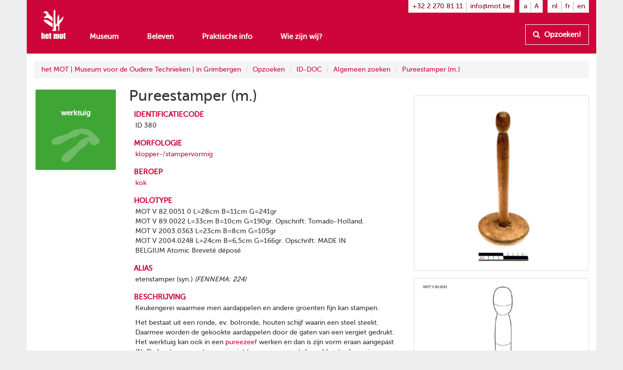

--- FILE ---
content_type: text/html
request_url: https://www.mot.be/resource/Tool/pureestamper?lang=nl
body_size: 4301
content:
<!DOCTYPE html>
<html  lang="nl" about="/resource/Tool/380" vocab="http://www.mot.be/ontology/" prefix="rdf: http://www.w3.org/1999/02/22-rdf-syntax-ns# rdfa: http://www.w3.org/ns/rdfa# xsd: http://www.w3.org/2001/XMLSchema# rdfs: http://www.w3.org/2000/01/rdf-schema# meta: http://www.mot.be/ontology/meta/ mot: http://www.mot.be/ontology/" typeof="mot:Tool" data-template="mot-page-resource">
<head>
    
    
    


    <meta charset="UTF-8">
    <meta http-equiv="X-UA-Compatible" content="IE=edge">
    <meta name="viewport" content="width=device-width, initial-scale=1">
    <title property="rdfs:label">Pureestamper (m.)</title>    <meta name="description" property="meta:description" datatype="xsd:string">    <meta name="image" property="meta:image" datatype="xsd:anyURI">    <meta property="meta:created" datatype="xsd:dateTime" content="2019-11-26T15:01:55.046Z" />    <meta property="meta:creator" datatype="xsd:anyURI" content="/users/1" />    <meta property="meta:modified" datatype="xsd:dateTime" content="2025-12-08T12:09:41.196Z" />    <meta property="meta:contributor" datatype="xsd:anyURI" content="/users/8" />    <meta property="meta:software" datatype="xsd:string" content="mot-site-2.3.13" />    <meta property="meta:aclRead" datatype="xsd:int">    <meta property="meta:aclUpdate" datatype="xsd:int">    <meta property="meta:aclDelete" datatype="xsd:int">    <meta property="meta:aclManage" datatype="xsd:int">    <meta property="meta:sameAs" content="/w/1/index.php/IDDOCNl/00000380" datatype="xsd:anyURI" />    <meta data-property="meta:ext" />    
    <link rel="apple-touch-icon" sizes="57x57" href="/assets/mot/site/images/favicon/apple-icon-57x57.png">
    <link rel="apple-touch-icon" sizes="60x60" href="/assets/mot/site/images/favicon/apple-icon-60x60.png">
    <link rel="apple-touch-icon" sizes="72x72" href="/assets/mot/site/images/favicon/apple-icon-72x72.png">
    <link rel="apple-touch-icon" sizes="76x76" href="/assets/mot/site/images/favicon/apple-icon-76x76.png">
    <link rel="apple-touch-icon" sizes="114x114" href="/assets/mot/site/images/favicon/apple-icon-114x114.png">
    <link rel="apple-touch-icon" sizes="120x120" href="/assets/mot/site/images/favicon/apple-icon-120x120.png">
    <link rel="apple-touch-icon" sizes="144x144" href="/assets/mot/site/images/favicon/apple-icon-144x144.png">
    <link rel="apple-touch-icon" sizes="152x152" href="/assets/mot/site/images/favicon/apple-icon-152x152.png">
    <link rel="apple-touch-icon" sizes="180x180" href="/assets/mot/site/images/favicon/apple-icon-180x180.png">
    <link rel="icon" type="image/png" sizes="192x192"  href="/assets/mot/site/images/favicon/android-icon-192x192.png">
    <link rel="icon" type="image/png" sizes="32x32" href="/assets/mot/site/images/favicon/favicon-32x32.png">
    <link rel="icon" type="image/png" sizes="96x96" href="/assets/mot/site/images/favicon/favicon-96x96.png">
    <link rel="icon" type="image/png" sizes="16x16" href="/assets/mot/site/images/favicon/favicon-16x16.png">
    <link rel="manifest" href="/assets/mot/site/images/favicon/manifest.json">
    <meta name="msapplication-TileColor" content="#ffffff">
    <meta name="msapplication-TileImage" content="/assets/mot/site/images/favicon/ms-icon-144x144.png">
    <meta name="theme-color" content="#ffffff">
    


                                            <link rel="stylesheet" href="https://www.mot.be/assets/join/blocks-core.css?etag=LygHZzZWacP"><link rel="stylesheet" href="https://www.mot.be/assets/join/LygHZzNE4iG.css?etag=LygHZzZWacP"><link rel="stylesheet" href="https://www.mot.be/assets/join/stralo-defaults.css?etag=LygHZzZWacP"><link rel="stylesheet" href="https://www.mot.be/assets/join/LygHa14JJWW.css?etag=LygHZzZWacP">    
    


                                    

<link rel="stylesheet" href="/assets/mot/site/styles/imports/mot-page-resource.scss"></head>
<body>
<div class="wrapper">
    

<mot-header-default>

    <nav class="navbar navbar-mot">
        <div class="container">
            <!-- Brand and toggle get grouped for better mobile display -->
            <div class="navbar-header">
                <button type="button" class="navbar-toggle collapsed" data-toggle="collapse" data-target="#bs-example-navbar-collapse-1">
                    <span class="sr-only">Toon menu</span>
                    <span class="icon-bar"></span>
                    <span class="icon-bar"></span>
                    <span class="icon-bar"></span>
                </button>
                <a class="navbar-brand hidden-xs" href="/"><img src="/assets/mot/site/images/MOT-logo-white.png"></a>
                <a class="navbar-brand visible-xs-inline" href="/"><img src="/assets/mot/site/images/MOT-logo-mobile-white.svg"></a>
            </div>
            <!-- Collect the nav links, forms, and other content for toggling -->
            <div class="collapse navbar-collapse" id="bs-example-navbar-collapse-1">
                <div class="upper hidden-xs">
                                        


<mot-header-language class="nav navbar-nav navbar-right languages">

    <ul>
                    <li><a href="https://www.mot.be/resource/Tool/pureestamper?lang=nl" referrerpolicy="no-referrer">nl</a></li>
                    <li><a href="https://www.mot.be/resource/Tool/pureestamper?lang=fr" referrerpolicy="no-referrer">fr</a></li>
                    <li><a href="https://www.mot.be/resource/Tool/pureestamper?lang=en" referrerpolicy="no-referrer">en</a></li>
            </ul>
</mot-header-language>
                    <ul class="nav navbar-nav navbar-right font-sizes">
                        <li><a class="smaller" href="#">a</a></li>
                        <li><a class="bigger" href="#">A</a></li>
                    </ul>
                    <ul class="nav navbar-nav navbar-right contact">
                        <li><a href="tel:+3222708111">+32 2 270 81 11</a></li>
                        <li><a href="mailto:info@mot.be">info@mot.be</a></li>
                    </ul>
                </div>
                <div class="lower">
                    <div class="navbar-left">
                        


<mot-header-language class="nav navbar-nav visible-xs languages">

    <ul>
                    <li><a href="https://www.mot.be/resource/Tool/pureestamper?lang=nl" referrerpolicy="no-referrer">nl</a></li>
                    <li><a href="https://www.mot.be/resource/Tool/pureestamper?lang=fr" referrerpolicy="no-referrer">fr</a></li>
                    <li><a href="https://www.mot.be/resource/Tool/pureestamper?lang=en" referrerpolicy="no-referrer">en</a></li>
            </ul>
</mot-header-language>
                        <ul class="nav navbar-nav">
                            <li><a href="/museum">Museum</a></li>
                            <li><a href="/beleven">Beleven</a></li>
                            <li><a href="/praktisch">Praktische info</a></li>
                            <li><a href="/wie-zijn-wij">Wie zijn wij?</a></li>
                            <li class="visible-xs"><a href="/opzoeken">Opzoeken!</a></li>
                        </ul>
                        <ul class="nav navbar-nav navbar-left visible-xs contact">
                            <li class="phone"><a href="tel:+3222708111">+32 2 270 81 11</a></li>
                            <li class="email"><a href="mailto:info@mot.be">info@mot.be</a></li>
                        </ul>
                    </div>
                    <div class="navbar-right hidden-xs hidden-sm">
                        <ul class="nav navbar-nav lookup">
                            <li>
                                <a class="btn btn-default" href="/opzoeken">
                                    <i class="fa fa-search"></i> Opzoeken!
                                </a>
                            </li>
                        </ul>
                    </div>
                </div>
            </div>
        </div>
    </nav>
</mot-header-default>
        <blocks-layout data-property="content">

    <div data-property="container" class="container">
            <div class="row">
                <div class="col-md-12">
                    



<blocks-breadcrumb>

    <ol class="breadcrumb">
                                                        <li><a href="/nl/">het MOT | Museum voor de Oudere Technieken | in Grimbergen</a></li>
                                    <li><a href="/nl/opzoeken">Opzoeken</a></li>
                                    <li><a href="/nl/opzoeken/iddoc">ID-DOC</a></li>
                                    <li><a href="/nl/opzoeken/iddoc/naam">Algemeen zoeken</a></li>
                                    <li><a href="/resource/Tool/pureestamper?lang=nl">Pureestamper (m.)</a></li>
                                        </ol>
</blocks-breadcrumb>
                </div>
            </div>
            <div class="row">
                <div class="col-md-2">
                    



<mot-resource-square data-resource-type="mot:Tool">

    <a href="" title="">
        <span class="title">werktuig</span>
                    <img src="/assets/mot/site/images/squares/wat.png">
            </a>
</mot-resource-square>
                </div>
                <div class="col-md-6">
                    <blocks-text>

    <div property="text">
                            <h1>Pureestamper (m.)</h1>
                        </div></blocks-text>
                    <blocks-fact-entry>

    <div data-property="name">identificatiecode</div>    <div data-property="value">
                            <div class="property inline-editor" data-editor-options="force-inline no-toolbar" datatype="xsd:string" property="mot:identifier">ID 380</div>
                        </div></blocks-fact-entry>
                    <blocks-fact-entry>

    <div data-property="name">morfologie</div>    <div data-property="value">
                            <div class="property object" typeof="mot:Morphology" resource="/resource/1469672141993990966" property="mot:morphology">
                                <div class="main">
                                    <label>morfologische eenheid</label> 
                                    <div property="mot:morphologicalUnit" class="resource" resource="/resource/MorphologicalUnit/51"> <a href="/resource/MorphologicalUnit/klopper-stampervormig?lang=nl"><span>klopper-/stampervormig</span></a> </div>
                                </div>
                                <div>
                                    <label>afbeelding</label> 
                                    <div class="property list" rel="mot:imageList"> <span resource="/webhdfs/v1/resource/Tool/pureestamper/pureestamper1b.JPG"><a href="/webhdfs/v1/resource/Tool/pureestamper/pureestamper1b.JPG">/webhdfs/v1/resource/Tool/pureestamper/pureestamper1b.JPG</a></span> <span resource="/webhdfs/v1/resource/Tool/pureestamper/motf2007-1232.jpg"><a href="/webhdfs/v1/resource/Tool/pureestamper/motf2007-1232.jpg">/webhdfs/v1/resource/Tool/pureestamper/motf2007-1232.jpg</a></span> <span resource="/webhdfs/v1/resource/Tool/pureestamper/20030363.jpg"><a href="/webhdfs/v1/resource/Tool/pureestamper/20030363.jpg">/webhdfs/v1/resource/Tool/pureestamper/20030363.jpg</a></span> <span resource="/webhdfs/v1/resource/Tool/pureestamper/pureestamper4.jpg"><a href="/webhdfs/v1/resource/Tool/pureestamper/pureestamper4.jpg">/webhdfs/v1/resource/Tool/pureestamper/pureestamper4.jpg</a></span> </div>
                                </div>
                            </div>
                        </div></blocks-fact-entry>
                    <blocks-fact-entry>

    <div data-property="name">beroep</div>    <div data-property="value">
                            <div class="property resource" property="mot:craft" resource="/resource/Craft/773290100152723354"> <a href="/resource/Craft/kok?lang=nl">kok</a> </div>
                        </div></blocks-fact-entry>
                    <blocks-fact-entry>

    <div data-property="name">holotype</div>    <div data-property="value">
                            <div class="property inline-editor" property="mot:holotype" data-editor-options="force-inline no-toolbar">MOT V 82.0051 0 L=28cm B=11cm G=241gr</div>
                        </div></blocks-fact-entry>
                    <blocks-fact-entry class="double">

    <div data-property="name">holotype</div>    <div data-property="value">
                            <div class="property inline-editor" property="mot:holotype">MOT V 89.0022 L=33cm B=10cm G=190gr. Opschrift: Tomado-Holland.</div>
                        </div></blocks-fact-entry>
                    <blocks-fact-entry class="double">

    <div data-property="name">holotype</div>    <div data-property="value">
                            <div class="property inline-editor" property="mot:holotype" data-editor-options="force-inline no-toolbar">MOT V 2003.0363 L=23cm B=8cm G=105gr</div>
                        </div></blocks-fact-entry>
                    <blocks-fact-entry class="double">

    <div data-property="name">holotype</div>    <div data-property="value">
                            <div class="property inline-editor" data-editor-reload="true" property="mot:holotype">MOT V 2004.0248 L=24cm B=6,5cm G=166gr. Opschrift: MADE IN BELGIUM&nbsp;Atomic Breveté déposé</div>
                        </div></blocks-fact-entry>
                    <blocks-fact-entry>

    <div data-property="name">alias</div>    <div data-property="value">
                            <div class="property inline-editor" property="mot:alias" data-editor-options="force-inline no-toolbar"> etenstamper (syn.) <i>(FENNEMA: 224)</i> </div>
                        </div></blocks-fact-entry>
                    <blocks-fact-entry>

    <div data-property="name">beschrijving</div>    <div data-property="value">
                            <div class="property editor" property="mot:description">
                                <p>Keukengerei waarmee men aardappelen en andere groenten fijn kan stampen.</p>
                                <p>Het bestaat uit een ronde, ev. bolronde, houten schijf waarin een steel steekt. Daarmee worden de gekookte aardappelen door de gaten van een vergiet gedrukt. Het werktuig kan ook in een <a href="/resource/Tool/pureezeef?lang=nl">pureezeef</a> werken en dan is zijn vorm eraan aangepast (1). De houten pureestamper is niet te verwarren met de paddenstoelvormige <a href="https://www.mot.be/resource/Tool/maasbal?lang=nl" target="_blank">maasbal</a>. Er bestaan ook pureestampers van metaal, ijzer, aluminium of plaatijzer. Met deze werktuigen, met opengewerkt stampgedeelte, hoeft men niet meer in een vergiet of een zeef te werken.</p>
                                <p>Zie ook <a href="/resource/Tool/aardappelstamper-vee?lang=nl">aardappelstamper (vee)</a>. [MOT]</p>
                                <p>(1) Bv. LUCAS s.d.: 26.</p>
                            </div>
                        </div></blocks-fact-entry>
                </div>
                <div class="col-md-4">
                    <blocks-image class="bordered lightbox">

    <img property="image" src="/webhdfs/v1/resource/Tool/pureestamper/pureestamper1b.JPG">    <div data-property="image-caption" data-editor-options="force-inline"></div></blocks-image>
                    <blocks-image class="bordered lightbox">

    <img property="image" src="/webhdfs/v1/resource/Tool/pureestamper/820051.jpg">    <div data-property="image-caption" data-editor-options="force-inline"></div></blocks-image>
                    <blocks-image class="bordered lightbox">

    <img property="image" src="/webhdfs/v1/resource/Tool/pureestamper/motf2007-1232.jpg">    <div data-property="image-caption" data-editor-options="force-inline"></div></blocks-image>
                    <blocks-image class="bordered lightbox">

    <img property="image" src="/webhdfs/v1/resource/Tool/pureestamper/890022.jpg">    <div data-property="image-caption" data-editor-options="force-inline"></div></blocks-image>
                    <blocks-image class="bordered lightbox">

    <img property="image" src="/webhdfs/v1/resource/Tool/pureestamper/q2003-0600.jpg">    <div data-property="image-caption" data-editor-options="force-inline"></div></blocks-image>
                    <blocks-image class="bordered lightbox">

    <img property="image" src="/webhdfs/v1/resource/Tool/pureestamper/20030363.jpg">    <div data-property="image-caption" data-editor-options="force-inline"></div></blocks-image>
                    <blocks-image class="bordered lightbox">

    <img property="image" src="/webhdfs/v1/resource/Tool/pureestamper/pureestamper4.jpg">    <div data-property="image-caption" data-editor-options="force-inline">
                            <p>MOT V 2004.0248</p>
                        </div></blocks-image>
                </div>
            </div>
        </div></blocks-layout>    <div class="footer-push"></div>
</div>


<mot-footer-default>

    <footer>
        <div class="container">
            <div class="row sponsors">
                <div class="col-md-12">
                    <ul>
                        <li><a href="" title=""><img src="/assets/mot/site/images/erkendmuseum.png" alt=""/></a></li>
                        <li><a href="" title=""><img src="/assets/mot/site/images/vlaanderen_verbeelding_werkt.png" alt=""/></a></li>
                        <li><a href="" title=""><img src="/assets/mot/site/images/vlaams-brabant-zwart.png" alt=""/></a></li>
                        <li><a href="" title=""><img src="/assets/mot/site/images/grimbergen.png" alt=""/></a></li>
                        <p>Deze website kwam tot stand met de steun van de Provincie Vlaams-Brabant</p>
                    </ul>
                </div>
            </div>
            <div class="row copyrights">
                <div class="col-md-6 left">
                    <div class="actions">
                        <p>
                            <a href="http://eepurl.com/gBCzPn" target="_blank"><i class="fa fa-envelope"></i> Schrijf je in op de nieuwsbrief van het MOT</a>
                        </p>
                        <p>
                            Vind ons op
                            <a href="https://www.facebook.com/mot.grimbergen/" target="_blank" title="Vind ons op Facebook"><i class="fa fa-facebook-official"></i></a>
                            <a href="https://www.instagram.com/het_mot/" target="_blank" title="Vind ons op Instagram"><i class="fa fa-instagram"></i></a>
                            <a href="https://www.youtube.com/channel/UCerDGiK9yAnScNdie71giPA" target="_blank" title="Vind ons op YouTube"><i class="fa fa-youtube-play"></i></a>
                        </p>
                    </div>
                </div>
                <div class="col-md-6 right">
                    <div class="row">
                        <div class="col-md-10">
                            <p>
                                <i class="fa fa-copyright"></i> het MOT, Grimbergen
                            </p>
                            <p>
                                <a href="/privacybeleid">Privacybeleid</a>
                            </p>
                        </div>
                        <div class="col-md-2 cc">
                            <a href="https://creativecommons.org/licenses/by-nc-nd/4.0/deed.nl" target="_blank" class="hidden-xs"><img src="/assets/mot/site/images/by-nc-nd.eu.svg" alt=""></a>
                        </div>
                    </div>
                    <p>
                        <a href="https://creativecommons.org/licenses/by-nc-nd/4.0/deed.nl" target="_blank">Copyright: naamsvermelding - niet-commercieel gebruik - geen afgeleiden</a>
                    </p>
                </div>
            </div>
        </div>
    </footer>
</mot-footer-default>

<mot-foot-default class="blocks-page-ignore">

    <script src="https://www.mot.be/assets/join/00001mVMz5.js?etag=LygHZzZWacP"></script><script type="application/javascript">
(function (){
    if (!window.base) window.base = {};
    var base = window.base;
    base.permissions = ['page:search:*:json-reverse','rdf:class:read:*','constant:view:*','page:read:*:non-html','user:login:*','rdf:resource:read:*','page:search:*:json','media:fs:*:open','page:search:*:results','page:search:*:sparql','page:search:*:request','page:read:*:html','page:search:*:values','messages:view:*','asset:view:*','user:logout:*','rdf:property:read:*'];
    base.role = {"name":"anon","level":2147483647,"label":"Anoniem","labelRaw":{"simpleKey":"anonymousRoleLabel","canonicalKey":"base.core.anonymousRoleLabel","value":{"nl":"Anoniem","fr":"Anonyme","en":"Anonymous"},"templateVariable":"$MESSAGES.base.core.anonymousRoleLabel"},"empty":false};
    base.role_anon = {"name":"anon","level":2147483647,"label":"Anoniem","labelRaw":{"simpleKey":"anonymousRoleLabel","canonicalKey":"base.core.anonymousRoleLabel","value":{"nl":"Anoniem","fr":"Anonyme","en":"Anonymous"},"templateVariable":"$MESSAGES.base.core.anonymousRoleLabel"},"empty":false};
    base.principal = {"name":"anonymous","id":0,"username":"anonymous","anonymous":true};
})();
</script>
<script src="https://www.mot.be/assets/join/blocks-core.js?etag=LygHZzZWacP"></script><script src="https://www.mot.be/assets/join/000019408a.js?etag=LygHZzZWacP"></script>            <!-- new version for GA4 -->
                    </mot-foot-default>
</body>
</html>

--- FILE ---
content_type: application/javascript
request_url: https://www.mot.be/assets/join/00001mVMz5.js?etag=LygHZzZWacP
body_size: 1693
content:
(function(){if(!window.base)window.base={};var base=window.base;base.ready=function(callback){if(document.readyState==="complete"){base.run();callback()}else document.addEventListener("readystatechange",function(){if(document.readyState==="complete"){base.run();callback()}})};base.pluginMap={"blocks.core.elements.Dropspot":"/assets/blocks/core/scripts/elements/dropspot.js?etag=LygHZzZWacP","blocks.core.Manager":"/assets/blocks/core/scripts/manager.js?etag=LygHZzZWacP","blocks.media.FinderJobs":"/assets/blocks/media/core/scripts/finder-jobs.js?etag=LygHZzZWacP",
"blocks.imports.Video":"/assets/blocks/imports/video/scripts/main.js?etag=LygHZzZWacP","blocks.core.MediumEditor":"/assets/blocks/imports/text/scripts/medium/module.js?etag=LygHZzZWacP","blocks.core.Sidebar":"/assets/blocks/core/scripts/sidebar.js?etag=LygHZzZWacP","blocks.imports.Block":"/assets/blocks/imports/block/scripts/admin.js?etag=LygHZzZWacP","blocks.imports.Property":"/assets/blocks/imports/block/scripts/admin.js?etag=LygHZzZWacP","blocks.core.elements.Row":"/assets/blocks/core/scripts/elements/row.js?etag=LygHZzZWacP",
"blocks.core.Broadcaster":"/assets/blocks/core/scripts/broadcaster.js?etag=LygHZzZWacP","blocks.core.Commons":"/assets/blocks/core/scripts/commons.js?etag=LygHZzZWacP","blocks.core.elements.Column":"/assets/blocks/core/scripts/elements/column.js?etag=LygHZzZWacP","mot.imports.Header":"/assets/mot/site/scripts/imports/mot-header.js?etag=LygHZzZWacP","blocks.core.Undo":"/assets/blocks/core/scripts/undo.js?etag=LygHZzZWacP","blocks.imports.SearchResultsAdmin":"/assets/blocks/imports/search/scripts/results/admin.js?etag=LygHZzZWacP",
"blocks.imports.Meta":"/assets/blocks/imports/meta/scripts/admin.js?etag=LygHZzZWacP","blocks.imports.SearchBoxAdmin":"/assets/blocks/imports/search/scripts/box/admin.js?etag=LygHZzZWacP","mot.imports.BlocksText":"/assets/mot/site/scripts/imports/extend/blocks-text.js?etag=LygHZzZWacP","blocks.imports.SearchSparql":"/assets/blocks/imports/search/scripts/sparql/main.js?etag=LygHZzZWacP","base.core.Security":"/assets/base/core/scripts/security.js?etag=LygHZzZWacP","blocks.core.elements.Block":"/assets/blocks/core/scripts/elements/block.js?etag=LygHZzZWacP",
"blocks.media.FinderInit":"/assets/blocks/media/core/scripts/init-finder.js?etag=LygHZzZWacP","blocks.imports.FactEntryAdminText":"/assets/blocks/imports/fact/scripts/admin-text.js?etag=LygHZzZWacP","blocks.imports.VideoAdminText":"/assets/blocks/imports/video/scripts/admin-text.js?etag=LygHZzZWacP","blocks.imports.ImageAdmin":"/assets/blocks/imports/image/scripts/admin.js?etag=LygHZzZWacP","base.core.Class":"/assets/base/core/scripts/class.js?etag=LygHZzZWacP","blocks.media.Finder":"/assets/blocks/media/core/scripts/finder.js?etag=LygHZzZWacP",
"blocks.core.TextStyles":"/assets/blocks/imports/text/scripts/styles.js?etag=LygHZzZWacP","mot.imports.Square":"/assets/mot/site/scripts/imports/mot-square.js?etag=LygHZzZWacP","blocks.imports.Image":"/assets/blocks/imports/image/scripts/main.js?etag=LygHZzZWacP","mot.imports.Image":"/assets/mot/site/scripts/imports/extend/blocks-image.js?etag=LygHZzZWacP","blocks.imports.FactEntry":"/assets/blocks/imports/fact/scripts/main.js?etag=LygHZzZWacP","blocks.core.Notification":"/assets/blocks/core/scripts/notification.js?etag=LygHZzZWacP",
"blocks.imports.FactEntryAdmin":"/assets/blocks/imports/fact/scripts/admin.js?etag=LygHZzZWacP","blocks.imports.SearchReverse":"/assets/blocks/imports/search/scripts/reverse/main.js?etag=LygHZzZWacP","mot.imports.PlannerCalendar":"/assets/mot/site/scripts/imports/planner/calendar.js?etag=LygHZzZWacP","blocks.imports.ImageAdminText":"/assets/blocks/imports/image/scripts/admin-text.js?etag=LygHZzZWacP","blocks.imports.CarouselAdmin":"/assets/blocks/imports/carousel/scripts/admin.js?etag=LygHZzZWacP",
"base.core.Polyfills":"/assets/base/core/scripts/polyfills.js?etag=LygHZzZWacP","mot.imports.PlannerCommons":"/assets/mot/site/scripts/imports/planner/commons.js?etag=LygHZzZWacP","blocks.core.elements.Layout":"/assets/blocks/core/scripts/elements/layout.js?etag=LygHZzZWacP","mot.imports.PlannerAdmin":"/assets/mot/site/scripts/imports/planner/admin.js?etag=LygHZzZWacP","blocks.imports.Row":"/assets/blocks/imports/row/scripts/admin.js?etag=LygHZzZWacP","blocks.imports.SearchCommons":"/assets/blocks/imports/search/scripts/commons.js?etag=LygHZzZWacP",
"blocks.imports.Page":"/assets/blocks/imports/page/scripts/admin.js?etag=LygHZzZWacP","blocks.core.Async":"/assets/blocks/core/scripts/async.js?etag=LygHZzZWacP","blocks.imports.Widget":"/assets/blocks/core/scripts/imports/widget.js?etag=LygHZzZWacP","blocks.imports.Text":"/assets/blocks/imports/text/scripts/admin.js?etag=LygHZzZWacP","blocks.imports.Header":"/assets/blocks/imports/header/scripts/admin.js?etag=LygHZzZWacP","base.core.Commons":"/assets/base/core/scripts/commons.js?etag=LygHZzZWacP",
"mot.imports.Column":"/assets/mot/site/scripts/imports/mot-column.js?etag=LygHZzZWacP","blocks.core.UI":"/assets/blocks/core/scripts/ui.js?etag=LygHZzZWacP","blocks.core.elements.Page":"/assets/blocks/core/scripts/elements/page.js?etag=LygHZzZWacP","base.core.Logger":"/assets/base/core/scripts/logger.js?etag=LygHZzZWacP","blocks.core.elements.Property":"/assets/blocks/core/scripts/elements/property.js?etag=LygHZzZWacP","blocks.imports.Embed":"/assets/blocks/imports/embed/scripts/admin.js?etag=LygHZzZWacP",
"blocks.imports.Summary":"/assets/blocks/imports/summary/scripts/admin.js?etag=LygHZzZWacP","blocks.core.elements.Surface":"/assets/blocks/core/scripts/elements/surface.js?etag=LygHZzZWacP","mot.imports.Planner":"/assets/mot/site/scripts/imports/planner/main.js?etag=LygHZzZWacP","blocks.core.elements.Resizer":"/assets/blocks/core/scripts/elements/resizer.js?etag=LygHZzZWacP","mot.site.Tweaks":"/assets/mot/site/scripts/imports/extend/tweaks.js?etag=LygHZzZWacP","blocks.media.FinderUI":"/assets/blocks/media/core/scripts/finder-ui.js?etag=LygHZzZWacP",
"base.core.Mime":"/assets/base/core/scripts/mime.js?etag=LygHZzZWacP","base.core.Bbor62":"/assets/base/core/scripts/bbor62.js?etag=LygHZzZWacP","blocks.imports.CarouselAdminText":"/assets/blocks/imports/carousel/scripts/admin-text.js?etag=LygHZzZWacP","blocks.core.Mouse":"/assets/blocks/core/scripts/mouse.js?etag=LygHZzZWacP","mot.imports.Row":"/assets/mot/site/scripts/imports/mot-row.js?etag=LygHZzZWacP","mot.imports.ResourceSquare":"/assets/mot/site/scripts/imports/mot-resource-square.js?etag=LygHZzZWacP",
"blocks.imports.SearchSparqlAdmin":"/assets/blocks/imports/search/scripts/sparql/admin.js?etag=LygHZzZWacP","blocks.imports.CarouselAdminImage":"/assets/blocks/imports/carousel/scripts/admin-image.js?etag=LygHZzZWacP","blocks.core.elements.Container":"/assets/blocks/core/scripts/elements/container.js?etag=LygHZzZWacP","mot.site.styles":"/assets/mot/site/scripts/imports/extend/blocks-text-styles.js?etag=LygHZzZWacP","blocks.imports.Carousel":"/assets/blocks/imports/carousel/scripts/main.js?etag=LygHZzZWacP",
"blocks.imports.Column":"/assets/blocks/imports/column/scripts/admin.js?etag=LygHZzZWacP","blocks.core.MediumEditorExtensions":"/assets/blocks/imports/text/scripts/medium/extensions.js?etag=LygHZzZWacP","blocks.imports.SearchReverseAdmin":"/assets/blocks/imports/search/scripts/reverse/admin.js?etag=LygHZzZWacP","blocks.imports.Commons":"/assets/blocks/imports/commons/scripts/admin.js?etag=LygHZzZWacP","blocks.imports.Spacer":"/assets/blocks/imports/spacer/scripts/admin.js?etag=LygHZzZWacP","blocks.imports.SearchBox":"/assets/blocks/imports/search/scripts/box/main.js?etag=LygHZzZWacP",
"blocks.core.Resources":"/assets/blocks/core/scripts/resources.js?etag=LygHZzZWacP","mot.imports.Spacer":"/assets/mot/site/scripts/imports/extend/blocks-spacer.js?etag=LygHZzZWacP","blocks.imports.Dtable":"/assets/blocks/imports/dtable/scripts/main.js?etag=LygHZzZWacP","blocks.imports.VideoAdmin":"/assets/blocks/imports/video/scripts/admin.js?etag=LygHZzZWacP","blocks.imports.SearchResults":"/assets/blocks/imports/search/scripts/results/main.js?etag=LygHZzZWacP","constants.blocks.media.commons":"/constants/blocks/media/commons?type=js&etag=LygHZzZWacP",
"constants.blocks.imports.header":"/constants/blocks/imports/header?type=js&etag=LygHZzZWacP","constants.blocks.media.core":"/constants/blocks/media/core?type=js&etag=LygHZzZWacP","constants.blocks.imports.row":"/constants/blocks/imports/row?type=js&etag=LygHZzZWacP","constants.blocks.imports.spacer":"/constants/blocks/imports/spacer?type=js&etag=LygHZzZWacP","constants.blocks.imports.summary":"/constants/blocks/imports/summary?type=js&etag=LygHZzZWacP","constants.blocks.importer":"/constants/blocks/importer?type=js&etag=LygHZzZWacP",
"constants.blocks.imports.text":"/constants/blocks/imports/text?type=js&etag=LygHZzZWacP","constants.blocks.imports.meta":"/constants/blocks/imports/meta?type=js&etag=LygHZzZWacP","constants.blocks.imports.page":"/constants/blocks/imports/page?type=js&etag=LygHZzZWacP","constants.blocks.imports.video":"/constants/blocks/imports/video?type=js&etag=LygHZzZWacP","constants.base.core":"/constants/base/core?type=js&etag=LygHZzZWacP","constants.blocks.imports.breadcrumb":"/constants/blocks/imports/breadcrumb?type=js&etag=LygHZzZWacP",
"constants.blocks.imports.carousel":"/constants/blocks/imports/carousel?type=js&etag=LygHZzZWacP","constants.blocks.imports.column":"/constants/blocks/imports/column?type=js&etag=LygHZzZWacP","constants.base.auth":"/constants/base/auth?type=js&etag=LygHZzZWacP","constants.blocks.imports.embed":"/constants/blocks/imports/embed?type=js&etag=LygHZzZWacP","constants.mot.enums":"/constants/mot/enums?type=js&etag=LygHZzZWacP","constants.blocks.caldav":"/constants/blocks/caldav?type=js&etag=LygHZzZWacP",
"constants.blocks.ontologies.commons":"/constants/blocks/ontologies/commons?type=js&etag=LygHZzZWacP","constants.blocks.imports.image":"/constants/blocks/imports/image?type=js&etag=LygHZzZWacP","constants.blocks.imports.fact":"/constants/blocks/imports/fact?type=js&etag=LygHZzZWacP","constants.blocks.core":"/constants/blocks/core?type=js&etag=LygHZzZWacP","constants.blocks.imports.search":"/constants/blocks/imports/search?type=js&etag=LygHZzZWacP","constants.blocks.imports.dtable":"/constants/blocks/imports/dtable?type=js&etag=LygHZzZWacP",
"constants.mot.core":"/constants/mot/core?type=js&etag=LygHZzZWacP","constants.blocks.imports.block":"/constants/blocks/imports/block?type=js&etag=LygHZzZWacP","constants.blocks.imports.commons":"/constants/blocks/imports/commons?type=js&etag=LygHZzZWacP","messages.blocks.imports.image":"/messages/blocks/imports/image?type=js&etag=LygHZzZWacP","messages.base.core":"/messages/base/core?type=js&etag=LygHZzZWacP","messages.blocks.ontologies.commons":"/messages/blocks/ontologies/commons?type=js&etag=LygHZzZWacP",
"messages.blocks.imports.carousel":"/messages/blocks/imports/carousel?type=js&etag=LygHZzZWacP","messages.blocks.imports.meta":"/messages/blocks/imports/meta?type=js&etag=LygHZzZWacP","messages.blocks.media.core":"/messages/blocks/media/core?type=js&etag=LygHZzZWacP","messages.blocks.imports.commons":"/messages/blocks/imports/commons?type=js&etag=LygHZzZWacP","messages.blocks.imports.header":"/messages/blocks/imports/header?type=js&etag=LygHZzZWacP","messages.mot.ontology":"/messages/mot/ontology?type=js&etag=LygHZzZWacP",
"messages.blocks.media.proxy":"/messages/blocks/media/proxy?type=js&etag=LygHZzZWacP","messages.blocks.core":"/messages/blocks/core?type=js&etag=LygHZzZWacP","messages.blocks.imports.video":"/messages/blocks/imports/video?type=js&etag=LygHZzZWacP","messages.blocks.imports.embed":"/messages/blocks/imports/embed?type=js&etag=LygHZzZWacP","messages.blocks.importer":"/messages/blocks/importer?type=js&etag=LygHZzZWacP","messages.blocks.imports.fact":"/messages/blocks/imports/fact?type=js&etag=LygHZzZWacP",
"messages.blocks.imports.search":"/messages/blocks/imports/search?type=js&etag=LygHZzZWacP","messages.blocks.imports.column":"/messages/blocks/imports/column?type=js&etag=LygHZzZWacP","messages.blocks.imports.block":"/messages/blocks/imports/block?type=js&etag=LygHZzZWacP","messages.blocks.imports.text":"/messages/blocks/imports/text?type=js&etag=LygHZzZWacP","messages.mot.core":"/messages/mot/core?type=js&etag=LygHZzZWacP","messages.blocks.imports.spacer":"/messages/blocks/imports/spacer?type=js&etag=LygHZzZWacP",
"messages.blocks.imports.breadcrumb":"/messages/blocks/imports/breadcrumb?type=js&etag=LygHZzZWacP","messages.mot.enums":"/messages/mot/enums?type=js&etag=LygHZzZWacP","messages.blocks.language":"/messages/blocks/language?type=js&etag=LygHZzZWacP","messages.base.auth":"/messages/base/auth?type=js&etag=LygHZzZWacP","messages.blocks.imports.page":"/messages/blocks/imports/page?type=js&etag=LygHZzZWacP","messages.blocks.imports.summary":"/messages/blocks/imports/summary?type=js&etag=LygHZzZWacP","messages.blocks.ontology":"/messages/blocks/ontology?type=js&etag=LygHZzZWacP",
"messages.blocks.imports.dtable":"/messages/blocks/imports/dtable?type=js&etag=LygHZzZWacP","messages.blocks.imports.row":"/messages/blocks/imports/row?type=js&etag=LygHZzZWacP","blocks.imports.All":"/assets/blocks/core/scripts/imports/scripts.js?etag=LygHZzZWacP"}})();
